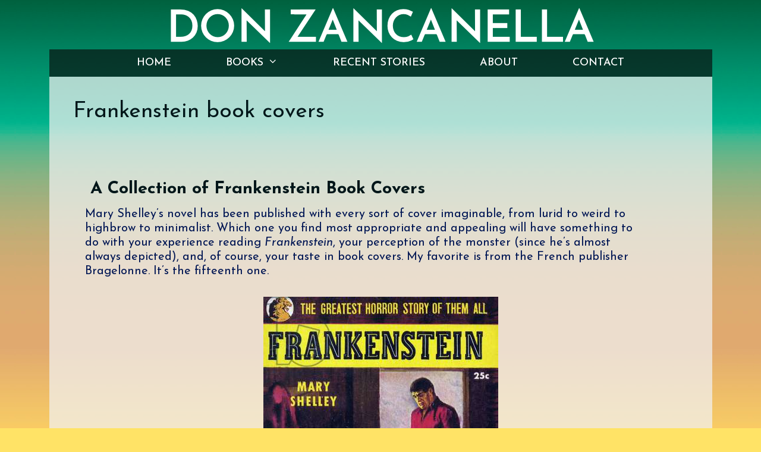

--- FILE ---
content_type: text/html; charset=UTF-8
request_url: https://www.donzancanella.com/a-collection-of-frankenstein-book-covers/
body_size: 11561
content:
<!DOCTYPE html>
<html lang="en">
<head>
	<meta charset="UTF-8">
	<link rel="profile" href="https://gmpg.org/xfn/11">
	<title>Frankenstein book covers &#8211; Don Zancanella</title>
<meta name='robots' content='max-image-preview:large' />
<link rel='dns-prefetch' href='//fonts.googleapis.com' />
<link href='https://fonts.gstatic.com' crossorigin rel='preconnect' />
<link rel="alternate" type="application/rss+xml" title="Don Zancanella &raquo; Feed" href="https://www.donzancanella.com/feed/" />
<link rel="alternate" type="application/rss+xml" title="Don Zancanella &raquo; Comments Feed" href="https://www.donzancanella.com/comments/feed/" />
<script>
window._wpemojiSettings = {"baseUrl":"https:\/\/s.w.org\/images\/core\/emoji\/14.0.0\/72x72\/","ext":".png","svgUrl":"https:\/\/s.w.org\/images\/core\/emoji\/14.0.0\/svg\/","svgExt":".svg","source":{"concatemoji":"https:\/\/www.donzancanella.com\/wp-includes\/js\/wp-emoji-release.min.js?ver=6.4.7"}};
/*! This file is auto-generated */
!function(i,n){var o,s,e;function c(e){try{var t={supportTests:e,timestamp:(new Date).valueOf()};sessionStorage.setItem(o,JSON.stringify(t))}catch(e){}}function p(e,t,n){e.clearRect(0,0,e.canvas.width,e.canvas.height),e.fillText(t,0,0);var t=new Uint32Array(e.getImageData(0,0,e.canvas.width,e.canvas.height).data),r=(e.clearRect(0,0,e.canvas.width,e.canvas.height),e.fillText(n,0,0),new Uint32Array(e.getImageData(0,0,e.canvas.width,e.canvas.height).data));return t.every(function(e,t){return e===r[t]})}function u(e,t,n){switch(t){case"flag":return n(e,"\ud83c\udff3\ufe0f\u200d\u26a7\ufe0f","\ud83c\udff3\ufe0f\u200b\u26a7\ufe0f")?!1:!n(e,"\ud83c\uddfa\ud83c\uddf3","\ud83c\uddfa\u200b\ud83c\uddf3")&&!n(e,"\ud83c\udff4\udb40\udc67\udb40\udc62\udb40\udc65\udb40\udc6e\udb40\udc67\udb40\udc7f","\ud83c\udff4\u200b\udb40\udc67\u200b\udb40\udc62\u200b\udb40\udc65\u200b\udb40\udc6e\u200b\udb40\udc67\u200b\udb40\udc7f");case"emoji":return!n(e,"\ud83e\udef1\ud83c\udffb\u200d\ud83e\udef2\ud83c\udfff","\ud83e\udef1\ud83c\udffb\u200b\ud83e\udef2\ud83c\udfff")}return!1}function f(e,t,n){var r="undefined"!=typeof WorkerGlobalScope&&self instanceof WorkerGlobalScope?new OffscreenCanvas(300,150):i.createElement("canvas"),a=r.getContext("2d",{willReadFrequently:!0}),o=(a.textBaseline="top",a.font="600 32px Arial",{});return e.forEach(function(e){o[e]=t(a,e,n)}),o}function t(e){var t=i.createElement("script");t.src=e,t.defer=!0,i.head.appendChild(t)}"undefined"!=typeof Promise&&(o="wpEmojiSettingsSupports",s=["flag","emoji"],n.supports={everything:!0,everythingExceptFlag:!0},e=new Promise(function(e){i.addEventListener("DOMContentLoaded",e,{once:!0})}),new Promise(function(t){var n=function(){try{var e=JSON.parse(sessionStorage.getItem(o));if("object"==typeof e&&"number"==typeof e.timestamp&&(new Date).valueOf()<e.timestamp+604800&&"object"==typeof e.supportTests)return e.supportTests}catch(e){}return null}();if(!n){if("undefined"!=typeof Worker&&"undefined"!=typeof OffscreenCanvas&&"undefined"!=typeof URL&&URL.createObjectURL&&"undefined"!=typeof Blob)try{var e="postMessage("+f.toString()+"("+[JSON.stringify(s),u.toString(),p.toString()].join(",")+"));",r=new Blob([e],{type:"text/javascript"}),a=new Worker(URL.createObjectURL(r),{name:"wpTestEmojiSupports"});return void(a.onmessage=function(e){c(n=e.data),a.terminate(),t(n)})}catch(e){}c(n=f(s,u,p))}t(n)}).then(function(e){for(var t in e)n.supports[t]=e[t],n.supports.everything=n.supports.everything&&n.supports[t],"flag"!==t&&(n.supports.everythingExceptFlag=n.supports.everythingExceptFlag&&n.supports[t]);n.supports.everythingExceptFlag=n.supports.everythingExceptFlag&&!n.supports.flag,n.DOMReady=!1,n.readyCallback=function(){n.DOMReady=!0}}).then(function(){return e}).then(function(){var e;n.supports.everything||(n.readyCallback(),(e=n.source||{}).concatemoji?t(e.concatemoji):e.wpemoji&&e.twemoji&&(t(e.twemoji),t(e.wpemoji)))}))}((window,document),window._wpemojiSettings);
</script>
<link rel='stylesheet' id='generate-fonts-css' href='//fonts.googleapis.com/css?family=Josefin+Sans:100,100italic,300,300italic,regular,italic,600,600italic,700,700italic' media='all' />
<style id='wp-emoji-styles-inline-css'>

	img.wp-smiley, img.emoji {
		display: inline !important;
		border: none !important;
		box-shadow: none !important;
		height: 1em !important;
		width: 1em !important;
		margin: 0 0.07em !important;
		vertical-align: -0.1em !important;
		background: none !important;
		padding: 0 !important;
	}
</style>
<style id='classic-theme-styles-inline-css'>
/*! This file is auto-generated */
.wp-block-button__link{color:#fff;background-color:#32373c;border-radius:9999px;box-shadow:none;text-decoration:none;padding:calc(.667em + 2px) calc(1.333em + 2px);font-size:1.125em}.wp-block-file__button{background:#32373c;color:#fff;text-decoration:none}
</style>
<style id='global-styles-inline-css'>
body{--wp--preset--color--black: #000000;--wp--preset--color--cyan-bluish-gray: #abb8c3;--wp--preset--color--white: #ffffff;--wp--preset--color--pale-pink: #f78da7;--wp--preset--color--vivid-red: #cf2e2e;--wp--preset--color--luminous-vivid-orange: #ff6900;--wp--preset--color--luminous-vivid-amber: #fcb900;--wp--preset--color--light-green-cyan: #7bdcb5;--wp--preset--color--vivid-green-cyan: #00d084;--wp--preset--color--pale-cyan-blue: #8ed1fc;--wp--preset--color--vivid-cyan-blue: #0693e3;--wp--preset--color--vivid-purple: #9b51e0;--wp--preset--gradient--vivid-cyan-blue-to-vivid-purple: linear-gradient(135deg,rgba(6,147,227,1) 0%,rgb(155,81,224) 100%);--wp--preset--gradient--light-green-cyan-to-vivid-green-cyan: linear-gradient(135deg,rgb(122,220,180) 0%,rgb(0,208,130) 100%);--wp--preset--gradient--luminous-vivid-amber-to-luminous-vivid-orange: linear-gradient(135deg,rgba(252,185,0,1) 0%,rgba(255,105,0,1) 100%);--wp--preset--gradient--luminous-vivid-orange-to-vivid-red: linear-gradient(135deg,rgba(255,105,0,1) 0%,rgb(207,46,46) 100%);--wp--preset--gradient--very-light-gray-to-cyan-bluish-gray: linear-gradient(135deg,rgb(238,238,238) 0%,rgb(169,184,195) 100%);--wp--preset--gradient--cool-to-warm-spectrum: linear-gradient(135deg,rgb(74,234,220) 0%,rgb(151,120,209) 20%,rgb(207,42,186) 40%,rgb(238,44,130) 60%,rgb(251,105,98) 80%,rgb(254,248,76) 100%);--wp--preset--gradient--blush-light-purple: linear-gradient(135deg,rgb(255,206,236) 0%,rgb(152,150,240) 100%);--wp--preset--gradient--blush-bordeaux: linear-gradient(135deg,rgb(254,205,165) 0%,rgb(254,45,45) 50%,rgb(107,0,62) 100%);--wp--preset--gradient--luminous-dusk: linear-gradient(135deg,rgb(255,203,112) 0%,rgb(199,81,192) 50%,rgb(65,88,208) 100%);--wp--preset--gradient--pale-ocean: linear-gradient(135deg,rgb(255,245,203) 0%,rgb(182,227,212) 50%,rgb(51,167,181) 100%);--wp--preset--gradient--electric-grass: linear-gradient(135deg,rgb(202,248,128) 0%,rgb(113,206,126) 100%);--wp--preset--gradient--midnight: linear-gradient(135deg,rgb(2,3,129) 0%,rgb(40,116,252) 100%);--wp--preset--font-size--small: 13px;--wp--preset--font-size--medium: 20px;--wp--preset--font-size--large: 36px;--wp--preset--font-size--x-large: 42px;--wp--preset--spacing--20: 0.44rem;--wp--preset--spacing--30: 0.67rem;--wp--preset--spacing--40: 1rem;--wp--preset--spacing--50: 1.5rem;--wp--preset--spacing--60: 2.25rem;--wp--preset--spacing--70: 3.38rem;--wp--preset--spacing--80: 5.06rem;--wp--preset--shadow--natural: 6px 6px 9px rgba(0, 0, 0, 0.2);--wp--preset--shadow--deep: 12px 12px 50px rgba(0, 0, 0, 0.4);--wp--preset--shadow--sharp: 6px 6px 0px rgba(0, 0, 0, 0.2);--wp--preset--shadow--outlined: 6px 6px 0px -3px rgba(255, 255, 255, 1), 6px 6px rgba(0, 0, 0, 1);--wp--preset--shadow--crisp: 6px 6px 0px rgba(0, 0, 0, 1);}:where(.is-layout-flex){gap: 0.5em;}:where(.is-layout-grid){gap: 0.5em;}body .is-layout-flow > .alignleft{float: left;margin-inline-start: 0;margin-inline-end: 2em;}body .is-layout-flow > .alignright{float: right;margin-inline-start: 2em;margin-inline-end: 0;}body .is-layout-flow > .aligncenter{margin-left: auto !important;margin-right: auto !important;}body .is-layout-constrained > .alignleft{float: left;margin-inline-start: 0;margin-inline-end: 2em;}body .is-layout-constrained > .alignright{float: right;margin-inline-start: 2em;margin-inline-end: 0;}body .is-layout-constrained > .aligncenter{margin-left: auto !important;margin-right: auto !important;}body .is-layout-constrained > :where(:not(.alignleft):not(.alignright):not(.alignfull)){max-width: var(--wp--style--global--content-size);margin-left: auto !important;margin-right: auto !important;}body .is-layout-constrained > .alignwide{max-width: var(--wp--style--global--wide-size);}body .is-layout-flex{display: flex;}body .is-layout-flex{flex-wrap: wrap;align-items: center;}body .is-layout-flex > *{margin: 0;}body .is-layout-grid{display: grid;}body .is-layout-grid > *{margin: 0;}:where(.wp-block-columns.is-layout-flex){gap: 2em;}:where(.wp-block-columns.is-layout-grid){gap: 2em;}:where(.wp-block-post-template.is-layout-flex){gap: 1.25em;}:where(.wp-block-post-template.is-layout-grid){gap: 1.25em;}.has-black-color{color: var(--wp--preset--color--black) !important;}.has-cyan-bluish-gray-color{color: var(--wp--preset--color--cyan-bluish-gray) !important;}.has-white-color{color: var(--wp--preset--color--white) !important;}.has-pale-pink-color{color: var(--wp--preset--color--pale-pink) !important;}.has-vivid-red-color{color: var(--wp--preset--color--vivid-red) !important;}.has-luminous-vivid-orange-color{color: var(--wp--preset--color--luminous-vivid-orange) !important;}.has-luminous-vivid-amber-color{color: var(--wp--preset--color--luminous-vivid-amber) !important;}.has-light-green-cyan-color{color: var(--wp--preset--color--light-green-cyan) !important;}.has-vivid-green-cyan-color{color: var(--wp--preset--color--vivid-green-cyan) !important;}.has-pale-cyan-blue-color{color: var(--wp--preset--color--pale-cyan-blue) !important;}.has-vivid-cyan-blue-color{color: var(--wp--preset--color--vivid-cyan-blue) !important;}.has-vivid-purple-color{color: var(--wp--preset--color--vivid-purple) !important;}.has-black-background-color{background-color: var(--wp--preset--color--black) !important;}.has-cyan-bluish-gray-background-color{background-color: var(--wp--preset--color--cyan-bluish-gray) !important;}.has-white-background-color{background-color: var(--wp--preset--color--white) !important;}.has-pale-pink-background-color{background-color: var(--wp--preset--color--pale-pink) !important;}.has-vivid-red-background-color{background-color: var(--wp--preset--color--vivid-red) !important;}.has-luminous-vivid-orange-background-color{background-color: var(--wp--preset--color--luminous-vivid-orange) !important;}.has-luminous-vivid-amber-background-color{background-color: var(--wp--preset--color--luminous-vivid-amber) !important;}.has-light-green-cyan-background-color{background-color: var(--wp--preset--color--light-green-cyan) !important;}.has-vivid-green-cyan-background-color{background-color: var(--wp--preset--color--vivid-green-cyan) !important;}.has-pale-cyan-blue-background-color{background-color: var(--wp--preset--color--pale-cyan-blue) !important;}.has-vivid-cyan-blue-background-color{background-color: var(--wp--preset--color--vivid-cyan-blue) !important;}.has-vivid-purple-background-color{background-color: var(--wp--preset--color--vivid-purple) !important;}.has-black-border-color{border-color: var(--wp--preset--color--black) !important;}.has-cyan-bluish-gray-border-color{border-color: var(--wp--preset--color--cyan-bluish-gray) !important;}.has-white-border-color{border-color: var(--wp--preset--color--white) !important;}.has-pale-pink-border-color{border-color: var(--wp--preset--color--pale-pink) !important;}.has-vivid-red-border-color{border-color: var(--wp--preset--color--vivid-red) !important;}.has-luminous-vivid-orange-border-color{border-color: var(--wp--preset--color--luminous-vivid-orange) !important;}.has-luminous-vivid-amber-border-color{border-color: var(--wp--preset--color--luminous-vivid-amber) !important;}.has-light-green-cyan-border-color{border-color: var(--wp--preset--color--light-green-cyan) !important;}.has-vivid-green-cyan-border-color{border-color: var(--wp--preset--color--vivid-green-cyan) !important;}.has-pale-cyan-blue-border-color{border-color: var(--wp--preset--color--pale-cyan-blue) !important;}.has-vivid-cyan-blue-border-color{border-color: var(--wp--preset--color--vivid-cyan-blue) !important;}.has-vivid-purple-border-color{border-color: var(--wp--preset--color--vivid-purple) !important;}.has-vivid-cyan-blue-to-vivid-purple-gradient-background{background: var(--wp--preset--gradient--vivid-cyan-blue-to-vivid-purple) !important;}.has-light-green-cyan-to-vivid-green-cyan-gradient-background{background: var(--wp--preset--gradient--light-green-cyan-to-vivid-green-cyan) !important;}.has-luminous-vivid-amber-to-luminous-vivid-orange-gradient-background{background: var(--wp--preset--gradient--luminous-vivid-amber-to-luminous-vivid-orange) !important;}.has-luminous-vivid-orange-to-vivid-red-gradient-background{background: var(--wp--preset--gradient--luminous-vivid-orange-to-vivid-red) !important;}.has-very-light-gray-to-cyan-bluish-gray-gradient-background{background: var(--wp--preset--gradient--very-light-gray-to-cyan-bluish-gray) !important;}.has-cool-to-warm-spectrum-gradient-background{background: var(--wp--preset--gradient--cool-to-warm-spectrum) !important;}.has-blush-light-purple-gradient-background{background: var(--wp--preset--gradient--blush-light-purple) !important;}.has-blush-bordeaux-gradient-background{background: var(--wp--preset--gradient--blush-bordeaux) !important;}.has-luminous-dusk-gradient-background{background: var(--wp--preset--gradient--luminous-dusk) !important;}.has-pale-ocean-gradient-background{background: var(--wp--preset--gradient--pale-ocean) !important;}.has-electric-grass-gradient-background{background: var(--wp--preset--gradient--electric-grass) !important;}.has-midnight-gradient-background{background: var(--wp--preset--gradient--midnight) !important;}.has-small-font-size{font-size: var(--wp--preset--font-size--small) !important;}.has-medium-font-size{font-size: var(--wp--preset--font-size--medium) !important;}.has-large-font-size{font-size: var(--wp--preset--font-size--large) !important;}.has-x-large-font-size{font-size: var(--wp--preset--font-size--x-large) !important;}
.wp-block-navigation a:where(:not(.wp-element-button)){color: inherit;}
:where(.wp-block-post-template.is-layout-flex){gap: 1.25em;}:where(.wp-block-post-template.is-layout-grid){gap: 1.25em;}
:where(.wp-block-columns.is-layout-flex){gap: 2em;}:where(.wp-block-columns.is-layout-grid){gap: 2em;}
.wp-block-pullquote{font-size: 1.5em;line-height: 1.6;}
</style>
<link rel='stylesheet' id='was-book-css' href='https://www.donzancanella.com/wp-content/plugins/5-was-books-1.5/was-book.css?ver=6.4.7' media='all' />
<link rel='stylesheet' id='generate-style-grid-css' href='https://www.donzancanella.com/wp-content/themes/generatepress/assets/css/unsemantic-grid.min.css?ver=3.0.3' media='all' />
<link rel='stylesheet' id='generate-style-css' href='https://www.donzancanella.com/wp-content/themes/generatepress/assets/css/style.min.css?ver=3.0.3' media='all' />
<style id='generate-style-inline-css'>
body{background-color:#ffe366;color:#001654;}a{color:#1e73be;}a:hover, a:focus, a:active{color:#000000;}body .grid-container{max-width:1115px;}.wp-block-group__inner-container{max-width:1115px;margin-left:auto;margin-right:auto;}body, button, input, select, textarea{font-family:"Josefin Sans", sans-serif;}body{line-height:1.7;}.entry-content > [class*="wp-block-"]:not(:last-child){margin-bottom:1.5em;}.main-title{font-family:"Josefin Sans", sans-serif;font-weight:500;text-transform:uppercase;font-size:72px;}.main-navigation a, .menu-toggle{font-family:"Josefin Sans", sans-serif;font-weight:500;text-transform:uppercase;font-size:18px;}.main-navigation .main-nav ul ul li a{font-size:15px;}.sidebar .widget, .footer-widgets .widget{font-size:17px;}h1{font-family:"Josefin Sans", sans-serif;font-weight:400;font-size:37px;}h2{font-family:"Josefin Sans", sans-serif;font-weight:300;font-size:29px;line-height:0.7em;}h3{font-size:20px;}h4{font-size:inherit;}h5{font-size:inherit;}.site-info{font-size:11px;}@media (max-width:768px){.main-title{font-size:30px;}h1{font-size:30px;}h2{font-size:25px;}}.top-bar{background-color:#636363;color:#ffffff;}.top-bar a{color:#ffffff;}.top-bar a:hover{color:#303030;}.site-header{background-color:rgba(244,244,244,0);color:#ffffff;}.site-header a{color:#3a3a3a;}.main-title a,.main-title a:hover{color:#fcfaf7;}.site-description{color:#757575;}.main-navigation,.main-navigation ul ul{background-color:rgba(10,10,10,0.65);}.main-navigation .main-nav ul li a,.menu-toggle, .main-navigation .menu-bar-items{color:#ffffff;}.main-navigation .main-nav ul li:hover > a,.main-navigation .main-nav ul li:focus > a, .main-navigation .main-nav ul li.sfHover > a, .main-navigation .menu-bar-item:hover > a, .main-navigation .menu-bar-item.sfHover > a{color:#ffffff;background-color:rgba(255,255,255,0);}button.menu-toggle:hover,button.menu-toggle:focus,.main-navigation .mobile-bar-items a,.main-navigation .mobile-bar-items a:hover,.main-navigation .mobile-bar-items a:focus{color:#ffffff;}.main-navigation .main-nav ul li[class*="current-menu-"] > a{color:#ffffff;background-color:rgba(10,10,10,0);}.main-navigation .main-nav ul li[class*="current-menu-"] > a:hover,.main-navigation .main-nav ul li[class*="current-menu-"].sfHover > a{color:#ffffff;background-color:rgba(10,10,10,0);}.navigation-search input[type="search"],.navigation-search input[type="search"]:active, .navigation-search input[type="search"]:focus, .main-navigation .main-nav ul li.search-item.active > a, .main-navigation .menu-bar-items .search-item.active > a{color:#ffffff;background-color:rgba(255,255,255,0);}.main-navigation ul ul{background-color:#00375b;}.main-navigation .main-nav ul ul li a{color:#f2eacb;}.main-navigation .main-nav ul ul li:hover > a,.main-navigation .main-nav ul ul li:focus > a,.main-navigation .main-nav ul ul li.sfHover > a{color:#f2e098;background-color:#00203d;}.main-navigation .main-nav ul ul li[class*="current-menu-"] > a{color:#ffffff;background-color:#4f4f4f;}.main-navigation .main-nav ul ul li[class*="current-menu-"] > a:hover,.main-navigation .main-nav ul ul li[class*="current-menu-"].sfHover > a{color:#ffffff;background-color:#4f4f4f;}.separate-containers .inside-article, .separate-containers .comments-area, .separate-containers .page-header, .one-container .container, .separate-containers .paging-navigation, .inside-page-header{background-color:rgba(242,242,242,0.72);}.entry-meta{color:#595959;}.entry-meta a{color:#595959;}.entry-meta a:hover{color:#1e73be;}h1{color:#001619;}h2{color:#001619;}.sidebar .widget{background-color:#ffffff;}.sidebar .widget .widget-title{color:#000000;}.footer-widgets{background-color:#0a0a0a;}.footer-widgets .widget-title{color:#000000;}.site-info{color:#aaaaaa;background-color:#004427;}.site-info a{color:#c9c3a7;}.site-info a:hover{color:#e5ddbe;}.footer-bar .widget_nav_menu .current-menu-item a{color:#e5ddbe;}input[type="text"],input[type="email"],input[type="url"],input[type="password"],input[type="search"],input[type="tel"],input[type="number"],textarea,select{color:#666666;background-color:#fafafa;border-color:#cccccc;}input[type="text"]:focus,input[type="email"]:focus,input[type="url"]:focus,input[type="password"]:focus,input[type="search"]:focus,input[type="tel"]:focus,input[type="number"]:focus,textarea:focus,select:focus{color:#666666;background-color:#ffffff;border-color:#bfbfbf;}button,html input[type="button"],input[type="reset"],input[type="submit"],a.button,a.wp-block-button__link:not(.has-background){color:#ffffff;background-color:#666666;}button:hover,html input[type="button"]:hover,input[type="reset"]:hover,input[type="submit"]:hover,a.button:hover,button:focus,html input[type="button"]:focus,input[type="reset"]:focus,input[type="submit"]:focus,a.button:focus,a.wp-block-button__link:not(.has-background):active,a.wp-block-button__link:not(.has-background):focus,a.wp-block-button__link:not(.has-background):hover{color:#ffffff;background-color:#3f3f3f;}a.generate-back-to-top{background-color:rgba( 0,0,0,0.4 );color:#ffffff;}a.generate-back-to-top:hover,a.generate-back-to-top:focus{background-color:rgba( 0,0,0,0.6 );color:#ffffff;}@media (max-width: 715px){.main-navigation .menu-bar-item:hover > a, .main-navigation .menu-bar-item.sfHover > a{background:none;color:#ffffff;}}.inside-top-bar{padding:10px;}.inside-header{padding:9px 40px 9px 40px;}.separate-containers .inside-article, .separate-containers .comments-area, .separate-containers .page-header, .separate-containers .paging-navigation, .one-container .site-content, .inside-page-header, .wp-block-group__inner-container{padding:37px 40px 30px 40px;}.entry-content .alignwide, body:not(.no-sidebar) .entry-content .alignfull{margin-left:-40px;width:calc(100% + 80px);max-width:calc(100% + 80px);}.main-navigation .main-nav ul li a,.menu-toggle,.main-navigation .mobile-bar-items a{padding-left:46px;padding-right:46px;line-height:46px;}.main-navigation .main-nav ul ul li a{padding:10px 46px 10px 46px;}.main-navigation ul ul{width:333px;}.navigation-search input[type="search"]{height:46px;}.rtl .menu-item-has-children .dropdown-menu-toggle{padding-left:46px;}.menu-item-has-children .dropdown-menu-toggle{padding-right:46px;}.rtl .main-navigation .main-nav ul li.menu-item-has-children > a{padding-right:46px;}.site-info{padding:14px 20px 16px 20px;}@media (max-width:768px){.separate-containers .inside-article, .separate-containers .comments-area, .separate-containers .page-header, .separate-containers .paging-navigation, .one-container .site-content, .inside-page-header, .wp-block-group__inner-container{padding:30px;}.site-info{padding-right:10px;padding-left:10px;}.entry-content .alignwide, body:not(.no-sidebar) .entry-content .alignfull{margin-left:-30px;width:calc(100% + 60px);max-width:calc(100% + 60px);}}/* End cached CSS */@media (max-width: 715px){.main-navigation .menu-toggle,.main-navigation .mobile-bar-items,.sidebar-nav-mobile:not(#sticky-placeholder){display:block;}.main-navigation ul,.gen-sidebar-nav{display:none;}[class*="nav-float-"] .site-header .inside-header > *{float:none;clear:both;}}
body{background-image:url('https://www.donzancanella.com/wp-content/uploads/2023/12/BG-Grad.jpg');background-repeat:repeat-x;}
</style>
<link rel='stylesheet' id='generate-mobile-style-css' href='https://www.donzancanella.com/wp-content/themes/generatepress/assets/css/mobile.min.css?ver=3.0.3' media='all' />
<link rel='stylesheet' id='generate-font-icons-css' href='https://www.donzancanella.com/wp-content/themes/generatepress/assets/css/components/font-icons.min.css?ver=3.0.3' media='all' />
<link rel='stylesheet' id='elementor-icons-css' href='https://www.donzancanella.com/wp-content/plugins/elementor/assets/lib/eicons/css/elementor-icons.min.css?ver=5.25.0' media='all' />
<link rel='stylesheet' id='elementor-frontend-css' href='https://www.donzancanella.com/wp-content/plugins/elementor/assets/css/frontend.min.css?ver=3.18.2' media='all' />
<link rel='stylesheet' id='swiper-css' href='https://www.donzancanella.com/wp-content/plugins/elementor/assets/lib/swiper/css/swiper.min.css?ver=5.3.6' media='all' />
<link rel='stylesheet' id='elementor-post-120-css' href='https://www.donzancanella.com/wp-content/uploads/elementor/css/post-120.css?ver=1702423656' media='all' />
<link rel='stylesheet' id='elementor-pro-css' href='https://www.donzancanella.com/wp-content/plugins/elementor-pro/assets/css/frontend.min.css?ver=3.18.1' media='all' />
<link rel='stylesheet' id='elementor-post-605-css' href='https://www.donzancanella.com/wp-content/uploads/elementor/css/post-605.css?ver=1702481755' media='all' />
<link rel='stylesheet' id='google-fonts-1-css' href='https://fonts.googleapis.com/css?family=Roboto%3A100%2C100italic%2C200%2C200italic%2C300%2C300italic%2C400%2C400italic%2C500%2C500italic%2C600%2C600italic%2C700%2C700italic%2C800%2C800italic%2C900%2C900italic%7CRoboto+Slab%3A100%2C100italic%2C200%2C200italic%2C300%2C300italic%2C400%2C400italic%2C500%2C500italic%2C600%2C600italic%2C700%2C700italic%2C800%2C800italic%2C900%2C900italic%7CJosefin+Sans%3A100%2C100italic%2C200%2C200italic%2C300%2C300italic%2C400%2C400italic%2C500%2C500italic%2C600%2C600italic%2C700%2C700italic%2C800%2C800italic%2C900%2C900italic&#038;display=auto&#038;ver=6.4.7' media='all' />
<link rel="preconnect" href="https://fonts.gstatic.com/" crossorigin><!--n2css--><script src="https://www.donzancanella.com/wp-includes/js/jquery/jquery.min.js?ver=3.7.1" id="jquery-core-js"></script>
<script src="https://www.donzancanella.com/wp-includes/js/jquery/jquery-migrate.min.js?ver=3.4.1" id="jquery-migrate-js"></script>
<script src="https://www.donzancanella.com/wp-content/plugins/5-was-books-1.5/jquery.fitvids.js?ver=6.4.7" id="fitvids-js"></script>
<link rel="https://api.w.org/" href="https://www.donzancanella.com/wp-json/" /><link rel="alternate" type="application/json" href="https://www.donzancanella.com/wp-json/wp/v2/pages/605" /><link rel="EditURI" type="application/rsd+xml" title="RSD" href="https://www.donzancanella.com/xmlrpc.php?rsd" />
<meta name="generator" content="WordPress 6.4.7" />
<link rel="canonical" href="https://www.donzancanella.com/a-collection-of-frankenstein-book-covers/" />
<link rel='shortlink' href='https://www.donzancanella.com/?p=605' />
<link rel="alternate" type="application/json+oembed" href="https://www.donzancanella.com/wp-json/oembed/1.0/embed?url=https%3A%2F%2Fwww.donzancanella.com%2Fa-collection-of-frankenstein-book-covers%2F" />
<link rel="alternate" type="text/xml+oembed" href="https://www.donzancanella.com/wp-json/oembed/1.0/embed?url=https%3A%2F%2Fwww.donzancanella.com%2Fa-collection-of-frankenstein-book-covers%2F&#038;format=xml" />
<meta name="viewport" content="width=device-width, initial-scale=1"><meta name="generator" content="Elementor 3.18.2; features: e_dom_optimization, e_optimized_assets_loading, additional_custom_breakpoints, block_editor_assets_optimize, e_image_loading_optimization; settings: css_print_method-external, google_font-enabled, font_display-auto">
<style>.recentcomments a{display:inline !important;padding:0 !important;margin:0 !important;}</style>		<style id="wp-custom-css">
			



 .entry-title {display: none;}



.nav-links {
display:none;
}

.elementor-widget-text-editor p:last-child, .textwidget p:last-child { margin-bottom:0px;}

.xmain-title {letter-spacing:.1em}		</style>
		</head>

<body data-rsssl=1 class="page-template-default page page-id-605 wp-custom-logo wp-embed-responsive post-image-aligned-center sticky-menu-fade no-sidebar nav-below-header one-container contained-header active-footer-widgets-3 nav-aligned-center header-aligned-center dropdown-hover elementor-default elementor-kit-120 elementor-page elementor-page-605" itemtype="https://schema.org/WebPage" itemscope>
	<a class="screen-reader-text skip-link" href="#content" title="Skip to content">Skip to content</a>		<header id="masthead" class="site-header grid-container grid-parent" itemtype="https://schema.org/WPHeader" itemscope>
			<div class="inside-header grid-container grid-parent">
				<div class="site-logo">
					<a href="https://www.donzancanella.com/" title="Don Zancanella" rel="home">
						<img  class="header-image is-logo-image" alt="Don Zancanella" src="https://www.donzancanella.com/wp-content/uploads/2023/12/header.png" title="Don Zancanella" />
					</a>
				</div>			</div>
		</header>
				<nav id="site-navigation" class="main-navigation grid-container grid-parent sub-menu-right" itemtype="https://schema.org/SiteNavigationElement" itemscope>
			<div class="inside-navigation grid-container grid-parent">
								<button class="menu-toggle" aria-controls="primary-menu" aria-expanded="false">
					<span class="mobile-menu">Menu</span>				</button>
				<div id="primary-menu" class="main-nav"><ul id="menu-main" class=" menu sf-menu"><li id="menu-item-11" class="menu-item menu-item-type-post_type menu-item-object-page menu-item-home menu-item-11"><a href="https://www.donzancanella.com/">Home</a></li>
<li id="menu-item-201" class="menu-item menu-item-type-custom menu-item-object-custom menu-item-has-children menu-item-201"><a href="#">Books<span role="presentation" class="dropdown-menu-toggle"></span></a>
<ul class="sub-menu">
	<li id="menu-item-971" class="menu-item menu-item-type-post_type menu-item-object-page menu-item-971"><a href="https://www.donzancanella.com/animals-of-the-alpine-front/">Animals Of The Alpine Front</a></li>
	<li id="menu-item-409" class="menu-item menu-item-type-post_type menu-item-object-page menu-item-409"><a href="https://www.donzancanella.com/a-storm-in-the-stars/">A Storm In The Stars</a></li>
	<li id="menu-item-411" class="menu-item menu-item-type-post_type menu-item-object-page menu-item-411"><a href="https://www.donzancanella.com/concord/">Concord</a></li>
	<li id="menu-item-410" class="menu-item menu-item-type-post_type menu-item-object-page menu-item-410"><a href="https://www.donzancanella.com/western-electric/">Western Electric</a></li>
</ul>
</li>
<li id="menu-item-142" class="menu-item menu-item-type-post_type menu-item-object-page menu-item-142"><a href="https://www.donzancanella.com/stories/">Recent Stories</a></li>
<li id="menu-item-59" class="menu-item menu-item-type-post_type menu-item-object-page menu-item-59"><a href="https://www.donzancanella.com/about/">About</a></li>
<li id="menu-item-58" class="menu-item menu-item-type-post_type menu-item-object-page menu-item-58"><a href="https://www.donzancanella.com/contact/">Contact</a></li>
</ul></div>			</div>
		</nav>
		
	<div id="page" class="site grid-container container hfeed grid-parent">
				<div id="content" class="site-content">
			
	<div id="primary" class="content-area grid-parent mobile-grid-100 grid-100 tablet-grid-100">
		<main id="main" class="site-main">
			
<article id="post-605" class="post-605 page type-page status-publish" itemtype="https://schema.org/CreativeWork" itemscope>
	<div class="inside-article">
		
			<header class="entry-header">
				<h1 class="entry-title" itemprop="headline">Frankenstein book covers</h1>			</header>

			
		<div class="entry-content" itemprop="text">
					<div data-elementor-type="wp-page" data-elementor-id="605" class="elementor elementor-605" data-elementor-post-type="page">
									<section class="elementor-section elementor-top-section elementor-element elementor-element-b4b39b3 elementor-section-boxed elementor-section-height-default elementor-section-height-default" data-id="b4b39b3" data-element_type="section">
						<div class="elementor-container elementor-column-gap-default">
					<div class="elementor-column elementor-col-100 elementor-top-column elementor-element elementor-element-2012353" data-id="2012353" data-element_type="column">
			<div class="elementor-widget-wrap elementor-element-populated">
								<section class="elementor-section elementor-inner-section elementor-element elementor-element-204e3b0 elementor-section-boxed elementor-section-height-default elementor-section-height-default" data-id="204e3b0" data-element_type="section">
						<div class="elementor-container elementor-column-gap-default">
					<div class="elementor-column elementor-col-50 elementor-inner-column elementor-element elementor-element-395b5aa" data-id="395b5aa" data-element_type="column">
			<div class="elementor-widget-wrap elementor-element-populated">
								<div class="elementor-element elementor-element-d227c06 elementor-widget elementor-widget-text-editor" data-id="d227c06" data-element_type="widget" data-widget_type="text-editor.default">
				<div class="elementor-widget-container">
							<h3> </h3><h2><strong> A Collection of Frankenstein Book Covers<br /></strong></h2><h3>Mary Shelley&#8217;s novel has been published with every sort of cover imaginable, from lurid to weird to highbrow to minimalist. Which one you find most appropriate and appealing will have something to do with your experience reading <em>Frankenstein</em>, your perception of the monster (since he&#8217;s almost always depicted), and, of course, your taste in book covers. My favorite is from the French publisher Bragelonne. It&#8217;s the fifteenth one.</h3>						</div>
				</div>
					</div>
		</div>
				<div class="elementor-column elementor-col-50 elementor-inner-column elementor-element elementor-element-a03ff02" data-id="a03ff02" data-element_type="column">
			<div class="elementor-widget-wrap">
									</div>
		</div>
							</div>
		</section>
				<section class="elementor-section elementor-inner-section elementor-element elementor-element-000031f elementor-section-boxed elementor-section-height-default elementor-section-height-default" data-id="000031f" data-element_type="section">
						<div class="elementor-container elementor-column-gap-default">
					<div class="elementor-column elementor-col-50 elementor-inner-column elementor-element elementor-element-8427adb" data-id="8427adb" data-element_type="column">
			<div class="elementor-widget-wrap">
									</div>
		</div>
				<div class="elementor-column elementor-col-50 elementor-inner-column elementor-element elementor-element-7b21eec" data-id="7b21eec" data-element_type="column">
			<div class="elementor-widget-wrap">
									</div>
		</div>
							</div>
		</section>
				<div class="elementor-element elementor-element-8b46d05 elementor-widget elementor-widget-image" data-id="8b46d05" data-element_type="widget" data-widget_type="image.default">
				<div class="elementor-widget-container">
															<img fetchpriority="high" decoding="async" width="395" height="600" src="https://www.donzancanella.com/wp-content/uploads/2023/01/3467900-1.jpg" class="attachment-large size-large wp-image-724" alt="" srcset="https://www.donzancanella.com/wp-content/uploads/2023/01/3467900-1.jpg 395w, https://www.donzancanella.com/wp-content/uploads/2023/01/3467900-1-198x300.jpg 198w" sizes="(max-width: 395px) 100vw, 395px" />															</div>
				</div>
				<div class="elementor-element elementor-element-d4c309a elementor-widget elementor-widget-image" data-id="d4c309a" data-element_type="widget" data-widget_type="image.default">
				<div class="elementor-widget-container">
															<img decoding="async" width="334" height="498" src="https://www.donzancanella.com/wp-content/uploads/2023/01/200054-1.jpg" class="attachment-large size-large wp-image-731" alt="" srcset="https://www.donzancanella.com/wp-content/uploads/2023/01/200054-1.jpg 334w, https://www.donzancanella.com/wp-content/uploads/2023/01/200054-1-201x300.jpg 201w" sizes="(max-width: 334px) 100vw, 334px" />															</div>
				</div>
				<div class="elementor-element elementor-element-7ce35de elementor-widget elementor-widget-image" data-id="7ce35de" data-element_type="widget" data-widget_type="image.default">
				<div class="elementor-widget-container">
															<img decoding="async" width="433" height="700" src="https://www.donzancanella.com/wp-content/uploads/2023/01/700-1.jpg" class="attachment-large size-large wp-image-735" alt="" srcset="https://www.donzancanella.com/wp-content/uploads/2023/01/700-1.jpg 433w, https://www.donzancanella.com/wp-content/uploads/2023/01/700-1-186x300.jpg 186w" sizes="(max-width: 433px) 100vw, 433px" />															</div>
				</div>
				<div class="elementor-element elementor-element-aee4ee0 elementor-widget elementor-widget-image" data-id="aee4ee0" data-element_type="widget" data-widget_type="image.default">
				<div class="elementor-widget-container">
															<img loading="lazy" decoding="async" width="314" height="500" src="https://www.donzancanella.com/wp-content/uploads/2023/01/511uMumzJpL-1.jpg" class="attachment-large size-large wp-image-723" alt="" srcset="https://www.donzancanella.com/wp-content/uploads/2023/01/511uMumzJpL-1.jpg 314w, https://www.donzancanella.com/wp-content/uploads/2023/01/511uMumzJpL-1-188x300.jpg 188w" sizes="(max-width: 314px) 100vw, 314px" />															</div>
				</div>
				<div class="elementor-element elementor-element-5138ad4 elementor-widget elementor-widget-image" data-id="5138ad4" data-element_type="widget" data-widget_type="image.default">
				<div class="elementor-widget-container">
															<img loading="lazy" decoding="async" width="600" height="600" src="https://www.donzancanella.com/wp-content/uploads/2023/01/91TTGWxkTFL._AC_UL600_SR600600_-1.jpg" class="attachment-large size-large wp-image-728" alt="" srcset="https://www.donzancanella.com/wp-content/uploads/2023/01/91TTGWxkTFL._AC_UL600_SR600600_-1.jpg 600w, https://www.donzancanella.com/wp-content/uploads/2023/01/91TTGWxkTFL._AC_UL600_SR600600_-1-300x300.jpg 300w, https://www.donzancanella.com/wp-content/uploads/2023/01/91TTGWxkTFL._AC_UL600_SR600600_-1-150x150.jpg 150w" sizes="(max-width: 600px) 100vw, 600px" />															</div>
				</div>
				<div class="elementor-element elementor-element-1a08c03 elementor-widget elementor-widget-image" data-id="1a08c03" data-element_type="widget" data-widget_type="image.default">
				<div class="elementor-widget-container">
															<img loading="lazy" decoding="async" width="334" height="500" src="https://www.donzancanella.com/wp-content/uploads/2023/01/61PHpK39jYL._AC_SY1000_-1.jpg" class="attachment-large size-large wp-image-729" alt="" srcset="https://www.donzancanella.com/wp-content/uploads/2023/01/61PHpK39jYL._AC_SY1000_-1.jpg 334w, https://www.donzancanella.com/wp-content/uploads/2023/01/61PHpK39jYL._AC_SY1000_-1-200x300.jpg 200w" sizes="(max-width: 334px) 100vw, 334px" />															</div>
				</div>
				<div class="elementor-element elementor-element-cc1af61 elementor-widget elementor-widget-image" data-id="cc1af61" data-element_type="widget" data-widget_type="image.default">
				<div class="elementor-widget-container">
															<img loading="lazy" decoding="async" width="355" height="500" src="https://www.donzancanella.com/wp-content/uploads/2023/01/61ENu2l9nL._AC_SY780_-1.jpg" class="attachment-large size-large wp-image-725" alt="" srcset="https://www.donzancanella.com/wp-content/uploads/2023/01/61ENu2l9nL._AC_SY780_-1.jpg 355w, https://www.donzancanella.com/wp-content/uploads/2023/01/61ENu2l9nL._AC_SY780_-1-213x300.jpg 213w" sizes="(max-width: 355px) 100vw, 355px" />															</div>
				</div>
				<div class="elementor-element elementor-element-178502a elementor-widget elementor-widget-image" data-id="178502a" data-element_type="widget" data-widget_type="image.default">
				<div class="elementor-widget-container">
															<img loading="lazy" decoding="async" width="439" height="640" src="https://www.donzancanella.com/wp-content/uploads/2023/01/61Ax6gaA4L._AC_SY780_-1.jpg" class="attachment-large size-large wp-image-732" alt="" srcset="https://www.donzancanella.com/wp-content/uploads/2023/01/61Ax6gaA4L._AC_SY780_-1.jpg 439w, https://www.donzancanella.com/wp-content/uploads/2023/01/61Ax6gaA4L._AC_SY780_-1-206x300.jpg 206w" sizes="(max-width: 439px) 100vw, 439px" />															</div>
				</div>
				<div class="elementor-element elementor-element-880f699 elementor-widget elementor-widget-image" data-id="880f699" data-element_type="widget" data-widget_type="image.default">
				<div class="elementor-widget-container">
															<img loading="lazy" decoding="async" width="298" height="500" src="https://www.donzancanella.com/wp-content/uploads/2023/01/51pIl2CSOkL._AC_SY780_-1.jpg" class="attachment-large size-large wp-image-726" alt="" srcset="https://www.donzancanella.com/wp-content/uploads/2023/01/51pIl2CSOkL._AC_SY780_-1.jpg 298w, https://www.donzancanella.com/wp-content/uploads/2023/01/51pIl2CSOkL._AC_SY780_-1-179x300.jpg 179w" sizes="(max-width: 298px) 100vw, 298px" />															</div>
				</div>
				<div class="elementor-element elementor-element-9be979f elementor-widget elementor-widget-image" data-id="9be979f" data-element_type="widget" data-widget_type="image.default">
				<div class="elementor-widget-container">
															<img loading="lazy" decoding="async" width="354" height="500" src="https://www.donzancanella.com/wp-content/uploads/2023/01/51JhR4snGbL-1.jpg" class="attachment-large size-large wp-image-737" alt="" srcset="https://www.donzancanella.com/wp-content/uploads/2023/01/51JhR4snGbL-1.jpg 354w, https://www.donzancanella.com/wp-content/uploads/2023/01/51JhR4snGbL-1-212x300.jpg 212w" sizes="(max-width: 354px) 100vw, 354px" />															</div>
				</div>
				<div class="elementor-element elementor-element-e9abd7e elementor-widget elementor-widget-image" data-id="e9abd7e" data-element_type="widget" data-widget_type="image.default">
				<div class="elementor-widget-container">
															<img loading="lazy" decoding="async" width="324" height="500" src="https://www.donzancanella.com/wp-content/uploads/2023/01/51G955DGxYL._AC_SY780_-1.jpg" class="attachment-large size-large wp-image-722" alt="" srcset="https://www.donzancanella.com/wp-content/uploads/2023/01/51G955DGxYL._AC_SY780_-1.jpg 324w, https://www.donzancanella.com/wp-content/uploads/2023/01/51G955DGxYL._AC_SY780_-1-194x300.jpg 194w" sizes="(max-width: 324px) 100vw, 324px" />															</div>
				</div>
				<div class="elementor-element elementor-element-05d9c97 elementor-widget elementor-widget-image" data-id="05d9c97" data-element_type="widget" data-widget_type="image.default">
				<div class="elementor-widget-container">
															<img loading="lazy" decoding="async" width="326" height="499" src="https://www.donzancanella.com/wp-content/uploads/2023/01/31r0bjfPT8L._SX324_BO1204203200_-1.jpg" class="attachment-large size-large wp-image-738" alt="" srcset="https://www.donzancanella.com/wp-content/uploads/2023/01/31r0bjfPT8L._SX324_BO1204203200_-1.jpg 326w, https://www.donzancanella.com/wp-content/uploads/2023/01/31r0bjfPT8L._SX324_BO1204203200_-1-196x300.jpg 196w" sizes="(max-width: 326px) 100vw, 326px" />															</div>
				</div>
				<div class="elementor-element elementor-element-0d29b84 elementor-widget elementor-widget-image" data-id="0d29b84" data-element_type="widget" data-widget_type="image.default">
				<div class="elementor-widget-container">
															<img loading="lazy" decoding="async" width="669" height="1024" src="https://www.donzancanella.com/wp-content/uploads/2023/01/7FP_r__87127-1-669x1024.jpg" class="attachment-large size-large wp-image-743" alt="" srcset="https://www.donzancanella.com/wp-content/uploads/2023/01/7FP_r__87127-1-669x1024.jpg 669w, https://www.donzancanella.com/wp-content/uploads/2023/01/7FP_r__87127-1-196x300.jpg 196w, https://www.donzancanella.com/wp-content/uploads/2023/01/7FP_r__87127-1-768x1176.jpg 768w, https://www.donzancanella.com/wp-content/uploads/2023/01/7FP_r__87127-1.jpg 836w" sizes="(max-width: 669px) 100vw, 669px" />															</div>
				</div>
				<div class="elementor-element elementor-element-4c43633 elementor-widget elementor-widget-image" data-id="4c43633" data-element_type="widget" data-widget_type="image.default">
				<div class="elementor-widget-container">
															<img loading="lazy" decoding="async" width="323" height="499" src="https://www.donzancanella.com/wp-content/uploads/2023/02/41pCCRLnw7L._SX321_BO1204203200_.jpg" class="attachment-large size-large wp-image-828" alt="" srcset="https://www.donzancanella.com/wp-content/uploads/2023/02/41pCCRLnw7L._SX321_BO1204203200_.jpg 323w, https://www.donzancanella.com/wp-content/uploads/2023/02/41pCCRLnw7L._SX321_BO1204203200_-194x300.jpg 194w" sizes="(max-width: 323px) 100vw, 323px" />															</div>
				</div>
				<div class="elementor-element elementor-element-0c5d476 elementor-widget elementor-widget-image" data-id="0c5d476" data-element_type="widget" data-widget_type="image.default">
				<div class="elementor-widget-container">
															<img loading="lazy" decoding="async" width="649" height="1024" src="https://www.donzancanella.com/wp-content/uploads/2023/02/mary-shelley-frankenstein-french-edition-649x1024.jpg" class="attachment-large size-large wp-image-855" alt="" srcset="https://www.donzancanella.com/wp-content/uploads/2023/02/mary-shelley-frankenstein-french-edition-649x1024.jpg 649w, https://www.donzancanella.com/wp-content/uploads/2023/02/mary-shelley-frankenstein-french-edition-190x300.jpg 190w, https://www.donzancanella.com/wp-content/uploads/2023/02/mary-shelley-frankenstein-french-edition-768x1212.jpg 768w, https://www.donzancanella.com/wp-content/uploads/2023/02/mary-shelley-frankenstein-french-edition.jpg 947w" sizes="(max-width: 649px) 100vw, 649px" />															</div>
				</div>
				<div class="elementor-element elementor-element-584eac0 elementor-widget elementor-widget-image" data-id="584eac0" data-element_type="widget" data-widget_type="image.default">
				<div class="elementor-widget-container">
															<img loading="lazy" decoding="async" width="267" height="400" src="https://www.donzancanella.com/wp-content/uploads/2023/01/Frankenstein-Modern-English-Translation-Shelley-Mary-9781096424833-1.jpg" class="attachment-large size-large wp-image-716" alt="" srcset="https://www.donzancanella.com/wp-content/uploads/2023/01/Frankenstein-Modern-English-Translation-Shelley-Mary-9781096424833-1.jpg 267w, https://www.donzancanella.com/wp-content/uploads/2023/01/Frankenstein-Modern-English-Translation-Shelley-Mary-9781096424833-1-200x300.jpg 200w" sizes="(max-width: 267px) 100vw, 267px" />															</div>
				</div>
				<div class="elementor-element elementor-element-700e0ea elementor-widget elementor-widget-image" data-id="700e0ea" data-element_type="widget" data-widget_type="image.default">
				<div class="elementor-widget-container">
															<img loading="lazy" decoding="async" width="600" height="900" src="https://www.donzancanella.com/wp-content/uploads/2023/01/frankenstein4-1.jpg" class="attachment-large size-large wp-image-741" alt="" srcset="https://www.donzancanella.com/wp-content/uploads/2023/01/frankenstein4-1.jpg 600w, https://www.donzancanella.com/wp-content/uploads/2023/01/frankenstein4-1-200x300.jpg 200w" sizes="(max-width: 600px) 100vw, 600px" />															</div>
				</div>
				<div class="elementor-element elementor-element-11ab841 elementor-widget elementor-widget-image" data-id="11ab841" data-element_type="widget" data-widget_type="image.default">
				<div class="elementor-widget-container">
															<img loading="lazy" decoding="async" width="326" height="499" src="https://www.donzancanella.com/wp-content/uploads/2023/01/frankenstein-1.jpg" class="attachment-large size-large wp-image-715" alt="" srcset="https://www.donzancanella.com/wp-content/uploads/2023/01/frankenstein-1.jpg 326w, https://www.donzancanella.com/wp-content/uploads/2023/01/frankenstein-1-196x300.jpg 196w" sizes="(max-width: 326px) 100vw, 326px" />															</div>
				</div>
				<div class="elementor-element elementor-element-7861671 elementor-widget elementor-widget-image" data-id="7861671" data-element_type="widget" data-widget_type="image.default">
				<div class="elementor-widget-container">
															<img loading="lazy" decoding="async" width="259" height="400" src="https://www.donzancanella.com/wp-content/uploads/2023/01/9798708926814-1.jpg" class="attachment-large size-large wp-image-734" alt="" srcset="https://www.donzancanella.com/wp-content/uploads/2023/01/9798708926814-1.jpg 259w, https://www.donzancanella.com/wp-content/uploads/2023/01/9798708926814-1-194x300.jpg 194w" sizes="(max-width: 259px) 100vw, 259px" />															</div>
				</div>
				<div class="elementor-element elementor-element-46a0d12 elementor-widget elementor-widget-image" data-id="46a0d12" data-element_type="widget" data-widget_type="image.default">
				<div class="elementor-widget-container">
															<img loading="lazy" decoding="async" width="329" height="500" src="https://www.donzancanella.com/wp-content/uploads/2023/01/9788418008511-us-1.jpg" class="attachment-large size-large wp-image-711" alt="" srcset="https://www.donzancanella.com/wp-content/uploads/2023/01/9788418008511-us-1.jpg 329w, https://www.donzancanella.com/wp-content/uploads/2023/01/9788418008511-us-1-197x300.jpg 197w" sizes="(max-width: 329px) 100vw, 329px" />															</div>
				</div>
				<div class="elementor-element elementor-element-8019e89 elementor-widget elementor-widget-image" data-id="8019e89" data-element_type="widget" data-widget_type="image.default">
				<div class="elementor-widget-container">
															<img loading="lazy" decoding="async" width="303" height="500" src="https://www.donzancanella.com/wp-content/uploads/2023/02/51deIX7fQTL._AC_SY780_.jpg" class="attachment-large size-large wp-image-875" alt="" srcset="https://www.donzancanella.com/wp-content/uploads/2023/02/51deIX7fQTL._AC_SY780_.jpg 303w, https://www.donzancanella.com/wp-content/uploads/2023/02/51deIX7fQTL._AC_SY780_-182x300.jpg 182w" sizes="(max-width: 303px) 100vw, 303px" />															</div>
				</div>
				<div class="elementor-element elementor-element-3c9245f elementor-widget elementor-widget-image" data-id="3c9245f" data-element_type="widget" data-widget_type="image.default">
				<div class="elementor-widget-container">
															<img loading="lazy" decoding="async" width="319" height="500" src="https://www.donzancanella.com/wp-content/uploads/2023/01/9781853268465-us-1.jpg" class="attachment-large size-large wp-image-714" alt="" srcset="https://www.donzancanella.com/wp-content/uploads/2023/01/9781853268465-us-1.jpg 319w, https://www.donzancanella.com/wp-content/uploads/2023/01/9781853268465-us-1-191x300.jpg 191w" sizes="(max-width: 319px) 100vw, 319px" />															</div>
				</div>
				<div class="elementor-element elementor-element-9af06c9 elementor-widget elementor-widget-image" data-id="9af06c9" data-element_type="widget" data-widget_type="image.default">
				<div class="elementor-widget-container">
															<img loading="lazy" decoding="async" width="663" height="1024" src="https://www.donzancanella.com/wp-content/uploads/2023/01/9781847493507-1-663x1024.jpg" class="attachment-large size-large wp-image-745" alt="" srcset="https://www.donzancanella.com/wp-content/uploads/2023/01/9781847493507-1-663x1024.jpg 663w, https://www.donzancanella.com/wp-content/uploads/2023/01/9781847493507-1-194x300.jpg 194w, https://www.donzancanella.com/wp-content/uploads/2023/01/9781847493507-1.jpg 765w" sizes="(max-width: 663px) 100vw, 663px" />															</div>
				</div>
				<div class="elementor-element elementor-element-8528fd7 elementor-widget elementor-widget-image" data-id="8528fd7" data-element_type="widget" data-widget_type="image.default">
				<div class="elementor-widget-container">
															<img loading="lazy" decoding="async" width="400" height="400" src="https://www.donzancanella.com/wp-content/uploads/2023/01/9781785996306_Z-1.jpg" class="attachment-large size-large wp-image-712" alt="" srcset="https://www.donzancanella.com/wp-content/uploads/2023/01/9781785996306_Z-1.jpg 400w, https://www.donzancanella.com/wp-content/uploads/2023/01/9781785996306_Z-1-300x300.jpg 300w, https://www.donzancanella.com/wp-content/uploads/2023/01/9781785996306_Z-1-150x150.jpg 150w" sizes="(max-width: 400px) 100vw, 400px" />															</div>
				</div>
				<div class="elementor-element elementor-element-3b05d5d elementor-widget elementor-widget-image" data-id="3b05d5d" data-element_type="widget" data-widget_type="image.default">
				<div class="elementor-widget-container">
															<img loading="lazy" decoding="async" width="348" height="500" src="https://www.donzancanella.com/wp-content/uploads/2023/01/9781781397084-us-1.jpg" class="attachment-large size-large wp-image-717" alt="" srcset="https://www.donzancanella.com/wp-content/uploads/2023/01/9781781397084-us-1.jpg 348w, https://www.donzancanella.com/wp-content/uploads/2023/01/9781781397084-us-1-209x300.jpg 209w" sizes="(max-width: 348px) 100vw, 348px" />															</div>
				</div>
				<div class="elementor-element elementor-element-9cbc5f1 elementor-widget elementor-widget-image" data-id="9cbc5f1" data-element_type="widget" data-widget_type="image.default">
				<div class="elementor-widget-container">
															<img loading="lazy" decoding="async" width="768" height="1163" src="https://www.donzancanella.com/wp-content/uploads/2023/02/1445964125.0.x-768x1163.jpg" class="attachment-medium_large size-medium_large wp-image-876" alt="" srcset="https://www.donzancanella.com/wp-content/uploads/2023/02/1445964125.0.x-768x1163.jpg 768w, https://www.donzancanella.com/wp-content/uploads/2023/02/1445964125.0.x-198x300.jpg 198w, https://www.donzancanella.com/wp-content/uploads/2023/02/1445964125.0.x-676x1024.jpg 676w, https://www.donzancanella.com/wp-content/uploads/2023/02/1445964125.0.x.jpg 852w" sizes="(max-width: 768px) 100vw, 768px" />															</div>
				</div>
				<div class="elementor-element elementor-element-e6ea84c elementor-widget elementor-widget-image" data-id="e6ea84c" data-element_type="widget" data-widget_type="image.default">
				<div class="elementor-widget-container">
															<img loading="lazy" decoding="async" width="333" height="500" src="https://www.donzancanella.com/wp-content/uploads/2023/01/9781549787102-us-1.jpg" class="attachment-large size-large wp-image-707" alt="" srcset="https://www.donzancanella.com/wp-content/uploads/2023/01/9781549787102-us-1.jpg 333w, https://www.donzancanella.com/wp-content/uploads/2023/01/9781549787102-us-1-200x300.jpg 200w" sizes="(max-width: 333px) 100vw, 333px" />															</div>
				</div>
				<div class="elementor-element elementor-element-afbc26b elementor-widget elementor-widget-image" data-id="afbc26b" data-element_type="widget" data-widget_type="image.default">
				<div class="elementor-widget-container">
															<img loading="lazy" decoding="async" width="275" height="450" src="https://www.donzancanella.com/wp-content/uploads/2023/01/9780553212471-1.jpg" class="attachment-large size-large wp-image-708" alt="" srcset="https://www.donzancanella.com/wp-content/uploads/2023/01/9780553212471-1.jpg 275w, https://www.donzancanella.com/wp-content/uploads/2023/01/9780553212471-1-183x300.jpg 183w" sizes="(max-width: 275px) 100vw, 275px" />															</div>
				</div>
				<div class="elementor-element elementor-element-3ae159e elementor-widget elementor-widget-image" data-id="3ae159e" data-element_type="widget" data-widget_type="image.default">
				<div class="elementor-widget-container">
															<img loading="lazy" decoding="async" width="291" height="450" src="https://www.donzancanella.com/wp-content/uploads/2023/01/9780307474421-1.jpg" class="attachment-large size-large wp-image-705" alt="" srcset="https://www.donzancanella.com/wp-content/uploads/2023/01/9780307474421-1.jpg 291w, https://www.donzancanella.com/wp-content/uploads/2023/01/9780307474421-1-194x300.jpg 194w" sizes="(max-width: 291px) 100vw, 291px" />															</div>
				</div>
				<div class="elementor-element elementor-element-e5b15c5 elementor-widget elementor-widget-image" data-id="e5b15c5" data-element_type="widget" data-widget_type="image.default">
				<div class="elementor-widget-container">
															<img loading="lazy" decoding="async" width="326" height="500" src="https://www.donzancanella.com/wp-content/uploads/2023/01/9780241430941-jacket-large-1.jpg" class="attachment-large size-large wp-image-739" alt="" srcset="https://www.donzancanella.com/wp-content/uploads/2023/01/9780241430941-jacket-large-1.jpg 326w, https://www.donzancanella.com/wp-content/uploads/2023/01/9780241430941-jacket-large-1-196x300.jpg 196w" sizes="(max-width: 326px) 100vw, 326px" />															</div>
				</div>
				<div class="elementor-element elementor-element-2a01416 elementor-widget elementor-widget-image" data-id="2a01416" data-element_type="widget" data-widget_type="image.default">
				<div class="elementor-widget-container">
															<img loading="lazy" decoding="async" width="379" height="500" src="https://www.donzancanella.com/wp-content/uploads/2023/01/9780241425121-jacket-large-1.jpg" class="attachment-large size-large wp-image-740" alt="" srcset="https://www.donzancanella.com/wp-content/uploads/2023/01/9780241425121-jacket-large-1.jpg 379w, https://www.donzancanella.com/wp-content/uploads/2023/01/9780241425121-jacket-large-1-227x300.jpg 227w" sizes="(max-width: 379px) 100vw, 379px" />															</div>
				</div>
				<div class="elementor-element elementor-element-772fb6e elementor-widget elementor-widget-image" data-id="772fb6e" data-element_type="widget" data-widget_type="image.default">
				<div class="elementor-widget-container">
															<img loading="lazy" decoding="async" width="400" height="652" src="https://www.donzancanella.com/wp-content/uploads/2023/01/9780141045115-1.jpg" class="attachment-large size-large wp-image-706" alt="" srcset="https://www.donzancanella.com/wp-content/uploads/2023/01/9780141045115-1.jpg 400w, https://www.donzancanella.com/wp-content/uploads/2023/01/9780141045115-1-184x300.jpg 184w" sizes="(max-width: 400px) 100vw, 400px" />															</div>
				</div>
				<div class="elementor-element elementor-element-dee5953 elementor-widget elementor-widget-image" data-id="dee5953" data-element_type="widget" data-widget_type="image.default">
				<div class="elementor-widget-container">
															<img loading="lazy" decoding="async" width="292" height="450" src="https://www.donzancanella.com/wp-content/uploads/2023/01/9780140367126-1.jpg" class="attachment-large size-large wp-image-709" alt="" srcset="https://www.donzancanella.com/wp-content/uploads/2023/01/9780140367126-1.jpg 292w, https://www.donzancanella.com/wp-content/uploads/2023/01/9780140367126-1-195x300.jpg 195w" sizes="(max-width: 292px) 100vw, 292px" />															</div>
				</div>
				<div class="elementor-element elementor-element-0c2300e elementor-widget elementor-widget-image" data-id="0c2300e" data-element_type="widget" data-widget_type="image.default">
				<div class="elementor-widget-container">
															<img loading="lazy" decoding="async" width="695" height="1024" src="https://www.donzancanella.com/wp-content/uploads/2023/01/31105199678-1-695x1024.jpg" class="attachment-large size-large wp-image-749" alt="" srcset="https://www.donzancanella.com/wp-content/uploads/2023/01/31105199678-1-695x1024.jpg 695w, https://www.donzancanella.com/wp-content/uploads/2023/01/31105199678-1-203x300.jpg 203w, https://www.donzancanella.com/wp-content/uploads/2023/01/31105199678-1-768x1132.jpg 768w, https://www.donzancanella.com/wp-content/uploads/2023/01/31105199678-1-1042x1536.jpg 1042w, https://www.donzancanella.com/wp-content/uploads/2023/01/31105199678-1-1389x2048.jpg 1389w, https://www.donzancanella.com/wp-content/uploads/2023/01/31105199678-1-scaled.jpg 1736w" sizes="(max-width: 695px) 100vw, 695px" />															</div>
				</div>
				<div class="elementor-element elementor-element-9f19078 elementor-widget elementor-widget-image" data-id="9f19078" data-element_type="widget" data-widget_type="image.default">
				<div class="elementor-widget-container">
															<img loading="lazy" decoding="async" width="622" height="1024" src="https://www.donzancanella.com/wp-content/uploads/2023/01/1428188088.0.x-1-622x1024.jpg" class="attachment-large size-large wp-image-746" alt="" srcset="https://www.donzancanella.com/wp-content/uploads/2023/01/1428188088.0.x-1-622x1024.jpg 622w, https://www.donzancanella.com/wp-content/uploads/2023/01/1428188088.0.x-1-182x300.jpg 182w, https://www.donzancanella.com/wp-content/uploads/2023/01/1428188088.0.x-1-768x1265.jpg 768w, https://www.donzancanella.com/wp-content/uploads/2023/01/1428188088.0.x-1.jpg 826w" sizes="(max-width: 622px) 100vw, 622px" />															</div>
				</div>
					</div>
		</div>
							</div>
		</section>
				<section class="elementor-section elementor-top-section elementor-element elementor-element-3c33802 elementor-section-boxed elementor-section-height-default elementor-section-height-default" data-id="3c33802" data-element_type="section">
						<div class="elementor-container elementor-column-gap-default">
					<div class="elementor-column elementor-col-16 elementor-top-column elementor-element elementor-element-a91afc3" data-id="a91afc3" data-element_type="column">
			<div class="elementor-widget-wrap">
									</div>
		</div>
				<div class="elementor-column elementor-col-16 elementor-top-column elementor-element elementor-element-7d12304" data-id="7d12304" data-element_type="column">
			<div class="elementor-widget-wrap">
									</div>
		</div>
				<div class="elementor-column elementor-col-16 elementor-top-column elementor-element elementor-element-b01c53b" data-id="b01c53b" data-element_type="column">
			<div class="elementor-widget-wrap">
									</div>
		</div>
				<div class="elementor-column elementor-col-16 elementor-top-column elementor-element elementor-element-4dc01db" data-id="4dc01db" data-element_type="column">
			<div class="elementor-widget-wrap">
									</div>
		</div>
				<div class="elementor-column elementor-col-16 elementor-top-column elementor-element elementor-element-4424007" data-id="4424007" data-element_type="column">
			<div class="elementor-widget-wrap">
									</div>
		</div>
				<div class="elementor-column elementor-col-16 elementor-top-column elementor-element elementor-element-91ec813" data-id="91ec813" data-element_type="column">
			<div class="elementor-widget-wrap">
									</div>
		</div>
							</div>
		</section>
				<section class="elementor-section elementor-top-section elementor-element elementor-element-05c51b9 elementor-section-boxed elementor-section-height-default elementor-section-height-default" data-id="05c51b9" data-element_type="section">
						<div class="elementor-container elementor-column-gap-default">
					<div class="elementor-column elementor-col-100 elementor-top-column elementor-element elementor-element-7aa42a4" data-id="7aa42a4" data-element_type="column">
			<div class="elementor-widget-wrap elementor-element-populated">
								<div class="elementor-element elementor-element-c1e4657 elementor-widget elementor-widget-image" data-id="c1e4657" data-element_type="widget" data-widget_type="image.default">
				<div class="elementor-widget-container">
															<img loading="lazy" decoding="async" width="400" height="679" src="https://www.donzancanella.com/wp-content/uploads/2023/02/9780198814047.jpg" class="attachment-large size-large wp-image-830" alt="" srcset="https://www.donzancanella.com/wp-content/uploads/2023/02/9780198814047.jpg 400w, https://www.donzancanella.com/wp-content/uploads/2023/02/9780198814047-177x300.jpg 177w" sizes="(max-width: 400px) 100vw, 400px" />															</div>
				</div>
					</div>
		</div>
							</div>
		</section>
				<section class="elementor-section elementor-top-section elementor-element elementor-element-7c3f3a1 elementor-section-boxed elementor-section-height-default elementor-section-height-default" data-id="7c3f3a1" data-element_type="section">
						<div class="elementor-container elementor-column-gap-default">
					<div class="elementor-column elementor-col-100 elementor-top-column elementor-element elementor-element-39501b0" data-id="39501b0" data-element_type="column">
			<div class="elementor-widget-wrap elementor-element-populated">
								<div class="elementor-element elementor-element-1e56485 elementor-widget elementor-widget-image" data-id="1e56485" data-element_type="widget" data-widget_type="image.default">
				<div class="elementor-widget-container">
															<img loading="lazy" decoding="async" width="300" height="471" src="https://www.donzancanella.com/wp-content/uploads/2023/01/9788763830737.jpg" class="attachment-large size-large wp-image-655" alt="" srcset="https://www.donzancanella.com/wp-content/uploads/2023/01/9788763830737.jpg 300w, https://www.donzancanella.com/wp-content/uploads/2023/01/9788763830737-191x300.jpg 191w" sizes="(max-width: 300px) 100vw, 300px" />															</div>
				</div>
					</div>
		</div>
							</div>
		</section>
				<section class="elementor-section elementor-top-section elementor-element elementor-element-a60b0d7 elementor-section-boxed elementor-section-height-default elementor-section-height-default" data-id="a60b0d7" data-element_type="section">
						<div class="elementor-container elementor-column-gap-default">
					<div class="elementor-column elementor-col-100 elementor-top-column elementor-element elementor-element-b960dc0" data-id="b960dc0" data-element_type="column">
			<div class="elementor-widget-wrap elementor-element-populated">
								<div class="elementor-element elementor-element-ee8e045 elementor-widget elementor-widget-image" data-id="ee8e045" data-element_type="widget" data-widget_type="image.default">
				<div class="elementor-widget-container">
															<img loading="lazy" decoding="async" width="612" height="612" src="https://www.donzancanella.com/wp-content/uploads/2023/02/977c852c-cecc-46be-96fd-b622d8a97f3d.396118f56a7e46360a13277c74b5e223.jpeg" class="attachment-large size-large wp-image-860" alt="" srcset="https://www.donzancanella.com/wp-content/uploads/2023/02/977c852c-cecc-46be-96fd-b622d8a97f3d.396118f56a7e46360a13277c74b5e223.jpeg 612w, https://www.donzancanella.com/wp-content/uploads/2023/02/977c852c-cecc-46be-96fd-b622d8a97f3d.396118f56a7e46360a13277c74b5e223-300x300.jpeg 300w, https://www.donzancanella.com/wp-content/uploads/2023/02/977c852c-cecc-46be-96fd-b622d8a97f3d.396118f56a7e46360a13277c74b5e223-150x150.jpeg 150w" sizes="(max-width: 612px) 100vw, 612px" />															</div>
				</div>
					</div>
		</div>
							</div>
		</section>
				<section class="elementor-section elementor-top-section elementor-element elementor-element-0ffd94a elementor-section-boxed elementor-section-height-default elementor-section-height-default" data-id="0ffd94a" data-element_type="section">
						<div class="elementor-container elementor-column-gap-default">
					<div class="elementor-column elementor-col-100 elementor-top-column elementor-element elementor-element-8420dca" data-id="8420dca" data-element_type="column">
			<div class="elementor-widget-wrap elementor-element-populated">
								<div class="elementor-element elementor-element-5d0877a elementor-widget elementor-widget-image" data-id="5d0877a" data-element_type="widget" data-widget_type="image.default">
				<div class="elementor-widget-container">
															<img loading="lazy" decoding="async" width="250" height="408" src="https://www.donzancanella.com/wp-content/uploads/2023/02/2253088757_b.jpg" class="attachment-1536x1536 size-1536x1536 wp-image-861" alt="" srcset="https://www.donzancanella.com/wp-content/uploads/2023/02/2253088757_b.jpg 250w, https://www.donzancanella.com/wp-content/uploads/2023/02/2253088757_b-184x300.jpg 184w" sizes="(max-width: 250px) 100vw, 250px" />															</div>
				</div>
					</div>
		</div>
							</div>
		</section>
				<section class="elementor-section elementor-top-section elementor-element elementor-element-49095ab elementor-section-boxed elementor-section-height-default elementor-section-height-default" data-id="49095ab" data-element_type="section">
						<div class="elementor-container elementor-column-gap-default">
					<div class="elementor-column elementor-col-100 elementor-top-column elementor-element elementor-element-ad30bb2" data-id="ad30bb2" data-element_type="column">
			<div class="elementor-widget-wrap elementor-element-populated">
								<div class="elementor-element elementor-element-eeb03f5 elementor-widget elementor-widget-image" data-id="eeb03f5" data-element_type="widget" data-widget_type="image.default">
				<div class="elementor-widget-container">
															<img loading="lazy" decoding="async" width="309" height="500" src="https://www.donzancanella.com/wp-content/uploads/2023/02/9780679409991-us.jpg" class="attachment-large size-large wp-image-869" alt="" srcset="https://www.donzancanella.com/wp-content/uploads/2023/02/9780679409991-us.jpg 309w, https://www.donzancanella.com/wp-content/uploads/2023/02/9780679409991-us-185x300.jpg 185w" sizes="(max-width: 309px) 100vw, 309px" />															</div>
				</div>
					</div>
		</div>
							</div>
		</section>
							</div>
				</div>

			</div>
</article>
		</main>
	</div>

	
	</div>
</div>


<div class="site-footer grid-container grid-parent">
			<footer class="site-info" itemtype="https://schema.org/WPFooter" itemscope>
			<div class="inside-site-info grid-container grid-parent">
								<div class="copyright-bar">
					&copy; 2026 Don Zancanella &middot; Site design by <a href="http://willamato.com" target="_blank">Will Amato</a> 				</div>
			</div>
		</footer>
		</div>

<!--[if lte IE 11]>
<script src="https://www.donzancanella.com/wp-content/themes/generatepress/assets/js/classList.min.js?ver=3.0.3" id="generate-classlist-js"></script>
<![endif]-->
<script id="generate-main-js-extra">
var generatepressMenu = {"toggleOpenedSubMenus":"1","openSubMenuLabel":"Open Sub-Menu","closeSubMenuLabel":"Close Sub-Menu"};
</script>
<script src="https://www.donzancanella.com/wp-content/themes/generatepress/assets/js/main.min.js?ver=3.0.3" id="generate-main-js"></script>
<script src="https://www.donzancanella.com/wp-content/plugins/elementor-pro/assets/js/webpack-pro.runtime.min.js?ver=3.18.1" id="elementor-pro-webpack-runtime-js"></script>
<script src="https://www.donzancanella.com/wp-content/plugins/elementor/assets/js/webpack.runtime.min.js?ver=3.18.2" id="elementor-webpack-runtime-js"></script>
<script src="https://www.donzancanella.com/wp-content/plugins/elementor/assets/js/frontend-modules.min.js?ver=3.18.2" id="elementor-frontend-modules-js"></script>
<script src="https://www.donzancanella.com/wp-includes/js/dist/vendor/wp-polyfill-inert.min.js?ver=3.1.2" id="wp-polyfill-inert-js"></script>
<script src="https://www.donzancanella.com/wp-includes/js/dist/vendor/regenerator-runtime.min.js?ver=0.14.0" id="regenerator-runtime-js"></script>
<script src="https://www.donzancanella.com/wp-includes/js/dist/vendor/wp-polyfill.min.js?ver=3.15.0" id="wp-polyfill-js"></script>
<script src="https://www.donzancanella.com/wp-includes/js/dist/hooks.min.js?ver=c6aec9a8d4e5a5d543a1" id="wp-hooks-js"></script>
<script src="https://www.donzancanella.com/wp-includes/js/dist/i18n.min.js?ver=7701b0c3857f914212ef" id="wp-i18n-js"></script>
<script id="wp-i18n-js-after">
wp.i18n.setLocaleData( { 'text direction\u0004ltr': [ 'ltr' ] } );
</script>
<script id="elementor-pro-frontend-js-before">
var ElementorProFrontendConfig = {"ajaxurl":"https:\/\/www.donzancanella.com\/wp-admin\/admin-ajax.php","nonce":"aef8784e56","urls":{"assets":"https:\/\/www.donzancanella.com\/wp-content\/plugins\/elementor-pro\/assets\/","rest":"https:\/\/www.donzancanella.com\/wp-json\/"},"shareButtonsNetworks":{"facebook":{"title":"Facebook","has_counter":true},"twitter":{"title":"Twitter"},"linkedin":{"title":"LinkedIn","has_counter":true},"pinterest":{"title":"Pinterest","has_counter":true},"reddit":{"title":"Reddit","has_counter":true},"vk":{"title":"VK","has_counter":true},"odnoklassniki":{"title":"OK","has_counter":true},"tumblr":{"title":"Tumblr"},"digg":{"title":"Digg"},"skype":{"title":"Skype"},"stumbleupon":{"title":"StumbleUpon","has_counter":true},"mix":{"title":"Mix"},"telegram":{"title":"Telegram"},"pocket":{"title":"Pocket","has_counter":true},"xing":{"title":"XING","has_counter":true},"whatsapp":{"title":"WhatsApp"},"email":{"title":"Email"},"print":{"title":"Print"}},"facebook_sdk":{"lang":"en","app_id":""},"lottie":{"defaultAnimationUrl":"https:\/\/www.donzancanella.com\/wp-content\/plugins\/elementor-pro\/modules\/lottie\/assets\/animations\/default.json"}};
</script>
<script src="https://www.donzancanella.com/wp-content/plugins/elementor-pro/assets/js/frontend.min.js?ver=3.18.1" id="elementor-pro-frontend-js"></script>
<script src="https://www.donzancanella.com/wp-content/plugins/elementor/assets/lib/waypoints/waypoints.min.js?ver=4.0.2" id="elementor-waypoints-js"></script>
<script src="https://www.donzancanella.com/wp-includes/js/jquery/ui/core.min.js?ver=1.13.2" id="jquery-ui-core-js"></script>
<script id="elementor-frontend-js-before">
var elementorFrontendConfig = {"environmentMode":{"edit":false,"wpPreview":false,"isScriptDebug":false},"i18n":{"shareOnFacebook":"Share on Facebook","shareOnTwitter":"Share on Twitter","pinIt":"Pin it","download":"Download","downloadImage":"Download image","fullscreen":"Fullscreen","zoom":"Zoom","share":"Share","playVideo":"Play Video","previous":"Previous","next":"Next","close":"Close","a11yCarouselWrapperAriaLabel":"Carousel | Horizontal scrolling: Arrow Left & Right","a11yCarouselPrevSlideMessage":"Previous slide","a11yCarouselNextSlideMessage":"Next slide","a11yCarouselFirstSlideMessage":"This is the first slide","a11yCarouselLastSlideMessage":"This is the last slide","a11yCarouselPaginationBulletMessage":"Go to slide"},"is_rtl":false,"breakpoints":{"xs":0,"sm":480,"md":768,"lg":1025,"xl":1440,"xxl":1600},"responsive":{"breakpoints":{"mobile":{"label":"Mobile Portrait","value":767,"default_value":767,"direction":"max","is_enabled":true},"mobile_extra":{"label":"Mobile Landscape","value":880,"default_value":880,"direction":"max","is_enabled":false},"tablet":{"label":"Tablet Portrait","value":1024,"default_value":1024,"direction":"max","is_enabled":true},"tablet_extra":{"label":"Tablet Landscape","value":1200,"default_value":1200,"direction":"max","is_enabled":false},"laptop":{"label":"Laptop","value":1366,"default_value":1366,"direction":"max","is_enabled":false},"widescreen":{"label":"Widescreen","value":2400,"default_value":2400,"direction":"min","is_enabled":false}}},"version":"3.18.2","is_static":false,"experimentalFeatures":{"e_dom_optimization":true,"e_optimized_assets_loading":true,"additional_custom_breakpoints":true,"theme_builder_v2":true,"block_editor_assets_optimize":true,"landing-pages":true,"e_image_loading_optimization":true,"e_global_styleguide":true,"page-transitions":true,"notes":true,"form-submissions":true,"e_scroll_snap":true},"urls":{"assets":"https:\/\/www.donzancanella.com\/wp-content\/plugins\/elementor\/assets\/"},"swiperClass":"swiper-container","settings":{"page":[],"editorPreferences":[]},"kit":{"active_breakpoints":["viewport_mobile","viewport_tablet"],"global_image_lightbox":"yes","lightbox_enable_counter":"yes","lightbox_enable_fullscreen":"yes","lightbox_enable_zoom":"yes","lightbox_enable_share":"yes","lightbox_title_src":"title","lightbox_description_src":"description"},"post":{"id":605,"title":"Frankenstein%20book%20covers%20%E2%80%93%20Don%20Zancanella","excerpt":"","featuredImage":false}};
</script>
<script src="https://www.donzancanella.com/wp-content/plugins/elementor/assets/js/frontend.min.js?ver=3.18.2" id="elementor-frontend-js"></script>
<script src="https://www.donzancanella.com/wp-content/plugins/elementor-pro/assets/js/elements-handlers.min.js?ver=3.18.1" id="pro-elements-handlers-js"></script>

</body>
</html>


--- FILE ---
content_type: text/css
request_url: https://www.donzancanella.com/wp-content/plugins/5-was-books-1.5/was-book.css?ver=6.4.7
body_size: 446
content:
.was_book {
    zoom: 1;
}

.was_book:after {
    content: "\0020";
    display: block;
    height: 0;
    clear: both;
    visibility: hidden;
}

.was_book .entry-header {
    display: none;
}

.was_book .entry-content {
    padding-top: 1em;
}

.was_book .left {
    float: left;
    width: 30%;
}

.was_book .right {
    float: left;
    width: 62%;
    margin-left: 4%;
}
/*
.was_book .cover {
    float: left;
    width: 35%;
    max-width: 300px;
    min-width: 100px;
    margin: 0 1em 1em 0;
    text-align: center;
}
*/

.was_book .cover img {
 border: 1px solid #666;
}

.was_book .cover .cover-dl {
    border-width: 0;
}
.was_book .cover .cover-dl span {
    display: block;
    font-size: 76%;
}

.was_book .description,
.was_book .reviews {
    margin-bottom: 2em;
}

.was_book .reviews {
    text-align: right;
}
.was_book .reviews blockquote {
    margin: 1em 0 0.25em;
    text-align: left;
}

.was_book .reviews p {
    margin: 0.5em 0 1em;
    text-align: right;
}

.was_book .asides .aside {
    padding: 0.5em 0.5em 1px;
    border: 1px solid #ddd;
    margin-bottom: 1em;
}

.was_book .links {
    margin-bottom: 1em;
}

.was_book .links.internal {
    margin-top: .5em;
margin-bottom: 1.5em;
}

.was_book .links a {
    box-sizing: border-box;
    display: block;
    margin: 0.5em auto;
    text-align: center;
    width: 100%;
    padding: 0.5em;
    -webkit-transition: all 0.5s;
    -moz-transition: all 0.5s;
    -ms-transition: all 0.5s;
    -o-transition: all 0.5s;
    transition: all 0.5s;

    background: transparent url(button-bg.png) repeat-x left bottom;
    -webkit-border-radius: 6;
    -moz-border-radius: 6;
    border-radius: 6px;
    color: #890505;
font-family:georgia;
    border: 1px solid #80898f;
}

.was_book .links a:hover,
.was_book .links a:focus {
    background-color: #efefef;
    border-bottom: 1px solid #80898f;
}

@media (max-width: 800px) {

    .was_book .left {
        float: none;
        width: 100%;
    }

    .was_book .right {
        float: none;
        width: 100%;
        margin-left: 0;
    }

    .was_book .asides,
    .was_book .embeds {
        display: none;
    }
}

--- FILE ---
content_type: text/css
request_url: https://www.donzancanella.com/wp-content/uploads/elementor/css/post-120.css?ver=1702423656
body_size: 273
content:
.elementor-kit-120{--e-global-color-primary:#6EC1E4;--e-global-color-secondary:#54595F;--e-global-color-text:#7A7A7A;--e-global-color-accent:#61CE70;--e-global-typography-primary-font-family:"Roboto";--e-global-typography-primary-font-weight:600;--e-global-typography-secondary-font-family:"Roboto Slab";--e-global-typography-secondary-font-weight:400;--e-global-typography-text-font-family:"Roboto";--e-global-typography-text-font-weight:400;--e-global-typography-accent-font-family:"Roboto";--e-global-typography-accent-font-weight:500;}.elementor-kit-120 button,.elementor-kit-120 input[type="button"],.elementor-kit-120 input[type="submit"],.elementor-kit-120 .elementor-button{font-family:"Josefin Sans", Sans-serif;font-weight:500;color:#FFFFFF;background-color:#007454;border-radius:8px 8px 8px 8px;padding:12px 12px 12px 12px;}.elementor-kit-120 button:hover,.elementor-kit-120 button:focus,.elementor-kit-120 input[type="button"]:hover,.elementor-kit-120 input[type="button"]:focus,.elementor-kit-120 input[type="submit"]:hover,.elementor-kit-120 input[type="submit"]:focus,.elementor-kit-120 .elementor-button:hover,.elementor-kit-120 .elementor-button:focus{color:#FFFFFF;background-color:#13CA85;}.elementor-section.elementor-section-boxed > .elementor-container{max-width:1140px;}.e-con{--container-max-width:1140px;}.elementor-widget:not(:last-child){margin-block-end:20px;}.elementor-element{--widgets-spacing:20px 20px;}{}h1.entry-title{display:var(--page-title-display);}.elementor-kit-120 e-page-transition{background-color:#FFBC7D;}@media(max-width:1024px){.elementor-section.elementor-section-boxed > .elementor-container{max-width:1024px;}.e-con{--container-max-width:1024px;}}@media(max-width:767px){.elementor-section.elementor-section-boxed > .elementor-container{max-width:767px;}.e-con{--container-max-width:767px;}}

--- FILE ---
content_type: text/css
request_url: https://www.donzancanella.com/wp-content/uploads/elementor/css/post-605.css?ver=1702481755
body_size: -71
content:
.elementor-605 .elementor-element.elementor-element-d60f9d2 .gallery-item .gallery-caption{text-align:center;}.elementor-605 .elementor-element.elementor-element-8b46d05{text-align:center;}@media(min-width:768px){.elementor-605 .elementor-element.elementor-element-395b5aa{width:93.153%;}.elementor-605 .elementor-element.elementor-element-a03ff02{width:6.699%;}}